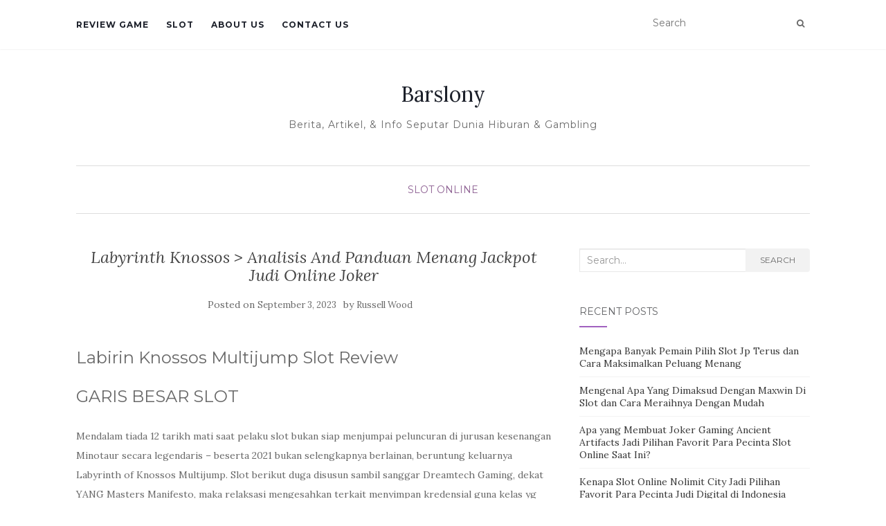

--- FILE ---
content_type: text/html; charset=UTF-8
request_url: https://barslony.com/labyrinth-knossos-analisis-and-panduan-menang-jackpot-judi-online-joker/
body_size: 14284
content:
<!doctype html>
	<!--[if !IE]>
	<html class="no-js non-ie" lang="en-US"> <![endif]-->
	<!--[if IE 7 ]>
	<html class="no-js ie7" lang="en-US"> <![endif]-->
	<!--[if IE 8 ]>
	<html class="no-js ie8" lang="en-US"> <![endif]-->
	<!--[if IE 9 ]>
	<html class="no-js ie9" lang="en-US"> <![endif]-->
	<!--[if gt IE 9]><!-->
<html class="no-js" lang="en-US"> <!--<![endif]-->
<head>
<meta charset="UTF-8">
<meta name="viewport" content="width=device-width, initial-scale=1">
<link rel="profile" href="https://gmpg.org/xfn/11">
<link rel="pingback" href="https://barslony.com/xmlrpc.php">

<meta name='robots' content='index, follow, max-image-preview:large, max-snippet:-1, max-video-preview:-1' />

	<!-- This site is optimized with the Yoast SEO plugin v26.7 - https://yoast.com/wordpress/plugins/seo/ -->
	<title>Labyrinth Knossos &gt; Analisis And Panduan Menang Jackpot Judi Online Joker - Barslony</title>
	<link rel="canonical" href="https://barslony.com/labyrinth-knossos-analisis-and-panduan-menang-jackpot-judi-online-joker/" />
	<meta property="og:locale" content="en_US" />
	<meta property="og:type" content="article" />
	<meta property="og:title" content="Labyrinth Knossos &gt; Analisis And Panduan Menang Jackpot Judi Online Joker - Barslony" />
	<meta property="og:description" content="Labirin Knossos Multijump Slot Review GARIS BESAR SLOT Mendalam tiada 12 tarikh mati saat pelaku slot bukan siap menjumpai peluncuran di jurusan kesenangan Minotaur secara legendaris – beserta 2021 bukan selengkapnya berlainan, beruntung keluarnya Labyrinth of Knossos Multijump. Slot berikut duga disusun sambil sanggar Dreamtech Gaming, dekat YANG Masters Manifesto, maka relaksasi mengesahkan terkait menyimpan [&hellip;]" />
	<meta property="og:url" content="https://barslony.com/labyrinth-knossos-analisis-and-panduan-menang-jackpot-judi-online-joker/" />
	<meta property="og:site_name" content="Barslony" />
	<meta property="article:published_time" content="2023-09-03T04:24:53+00:00" />
	<meta name="author" content="Russell Wood" />
	<meta name="twitter:card" content="summary_large_image" />
	<meta name="twitter:label1" content="Written by" />
	<meta name="twitter:data1" content="Russell Wood" />
	<meta name="twitter:label2" content="Est. reading time" />
	<meta name="twitter:data2" content="4 minutes" />
	<script type="application/ld+json" class="yoast-schema-graph">{"@context":"https://schema.org","@graph":[{"@type":"Article","@id":"https://barslony.com/labyrinth-knossos-analisis-and-panduan-menang-jackpot-judi-online-joker/#article","isPartOf":{"@id":"https://barslony.com/labyrinth-knossos-analisis-and-panduan-menang-jackpot-judi-online-joker/"},"author":{"name":"Russell Wood","@id":"https://barslony.com/#/schema/person/d760d403cb4825efec21aa861b613b78"},"headline":"Labyrinth Knossos > Analisis And Panduan Menang Jackpot Judi Online Joker","datePublished":"2023-09-03T04:24:53+00:00","mainEntityOfPage":{"@id":"https://barslony.com/labyrinth-knossos-analisis-and-panduan-menang-jackpot-judi-online-joker/"},"wordCount":884,"keywords":["situs judi online terbaik"],"articleSection":["Slot Online"],"inLanguage":"en-US"},{"@type":"WebPage","@id":"https://barslony.com/labyrinth-knossos-analisis-and-panduan-menang-jackpot-judi-online-joker/","url":"https://barslony.com/labyrinth-knossos-analisis-and-panduan-menang-jackpot-judi-online-joker/","name":"Labyrinth Knossos > Analisis And Panduan Menang Jackpot Judi Online Joker - Barslony","isPartOf":{"@id":"https://barslony.com/#website"},"datePublished":"2023-09-03T04:24:53+00:00","author":{"@id":"https://barslony.com/#/schema/person/d760d403cb4825efec21aa861b613b78"},"breadcrumb":{"@id":"https://barslony.com/labyrinth-knossos-analisis-and-panduan-menang-jackpot-judi-online-joker/#breadcrumb"},"inLanguage":"en-US","potentialAction":[{"@type":"ReadAction","target":["https://barslony.com/labyrinth-knossos-analisis-and-panduan-menang-jackpot-judi-online-joker/"]}]},{"@type":"BreadcrumbList","@id":"https://barslony.com/labyrinth-knossos-analisis-and-panduan-menang-jackpot-judi-online-joker/#breadcrumb","itemListElement":[{"@type":"ListItem","position":1,"name":"Home","item":"https://barslony.com/"},{"@type":"ListItem","position":2,"name":"Labyrinth Knossos > Analisis And Panduan Menang Jackpot Judi Online Joker"}]},{"@type":"WebSite","@id":"https://barslony.com/#website","url":"https://barslony.com/","name":"Barslony","description":"Berita, Artikel, &amp; Info Seputar Dunia Hiburan &amp; Gambling","potentialAction":[{"@type":"SearchAction","target":{"@type":"EntryPoint","urlTemplate":"https://barslony.com/?s={search_term_string}"},"query-input":{"@type":"PropertyValueSpecification","valueRequired":true,"valueName":"search_term_string"}}],"inLanguage":"en-US"},{"@type":"Person","@id":"https://barslony.com/#/schema/person/d760d403cb4825efec21aa861b613b78","name":"Russell Wood","image":{"@type":"ImageObject","inLanguage":"en-US","@id":"https://barslony.com/#/schema/person/image/","url":"https://secure.gravatar.com/avatar/c7fac606ac3d81b3982041b4ff2e38eb8e9b917fd27ae0ea66487b1115f3f012?s=96&d=mm&r=g","contentUrl":"https://secure.gravatar.com/avatar/c7fac606ac3d81b3982041b4ff2e38eb8e9b917fd27ae0ea66487b1115f3f012?s=96&d=mm&r=g","caption":"Russell Wood"},"url":"https://barslony.com/author/russellwood/"}]}</script>
	<!-- / Yoast SEO plugin. -->


<link rel='dns-prefetch' href='//fonts.googleapis.com' />
<link rel="alternate" type="application/rss+xml" title="Barslony &raquo; Feed" href="https://barslony.com/feed/" />
<link rel="alternate" type="application/rss+xml" title="Barslony &raquo; Comments Feed" href="https://barslony.com/comments/feed/" />
<link rel="alternate" title="oEmbed (JSON)" type="application/json+oembed" href="https://barslony.com/wp-json/oembed/1.0/embed?url=https%3A%2F%2Fbarslony.com%2Flabyrinth-knossos-analisis-and-panduan-menang-jackpot-judi-online-joker%2F" />
<link rel="alternate" title="oEmbed (XML)" type="text/xml+oembed" href="https://barslony.com/wp-json/oembed/1.0/embed?url=https%3A%2F%2Fbarslony.com%2Flabyrinth-knossos-analisis-and-panduan-menang-jackpot-judi-online-joker%2F&#038;format=xml" />
<style id='wp-img-auto-sizes-contain-inline-css' type='text/css'>
img:is([sizes=auto i],[sizes^="auto," i]){contain-intrinsic-size:3000px 1500px}
/*# sourceURL=wp-img-auto-sizes-contain-inline-css */
</style>
<style id='wp-emoji-styles-inline-css' type='text/css'>

	img.wp-smiley, img.emoji {
		display: inline !important;
		border: none !important;
		box-shadow: none !important;
		height: 1em !important;
		width: 1em !important;
		margin: 0 0.07em !important;
		vertical-align: -0.1em !important;
		background: none !important;
		padding: 0 !important;
	}
/*# sourceURL=wp-emoji-styles-inline-css */
</style>
<style id='wp-block-library-inline-css' type='text/css'>
:root{--wp-block-synced-color:#7a00df;--wp-block-synced-color--rgb:122,0,223;--wp-bound-block-color:var(--wp-block-synced-color);--wp-editor-canvas-background:#ddd;--wp-admin-theme-color:#007cba;--wp-admin-theme-color--rgb:0,124,186;--wp-admin-theme-color-darker-10:#006ba1;--wp-admin-theme-color-darker-10--rgb:0,107,160.5;--wp-admin-theme-color-darker-20:#005a87;--wp-admin-theme-color-darker-20--rgb:0,90,135;--wp-admin-border-width-focus:2px}@media (min-resolution:192dpi){:root{--wp-admin-border-width-focus:1.5px}}.wp-element-button{cursor:pointer}:root .has-very-light-gray-background-color{background-color:#eee}:root .has-very-dark-gray-background-color{background-color:#313131}:root .has-very-light-gray-color{color:#eee}:root .has-very-dark-gray-color{color:#313131}:root .has-vivid-green-cyan-to-vivid-cyan-blue-gradient-background{background:linear-gradient(135deg,#00d084,#0693e3)}:root .has-purple-crush-gradient-background{background:linear-gradient(135deg,#34e2e4,#4721fb 50%,#ab1dfe)}:root .has-hazy-dawn-gradient-background{background:linear-gradient(135deg,#faaca8,#dad0ec)}:root .has-subdued-olive-gradient-background{background:linear-gradient(135deg,#fafae1,#67a671)}:root .has-atomic-cream-gradient-background{background:linear-gradient(135deg,#fdd79a,#004a59)}:root .has-nightshade-gradient-background{background:linear-gradient(135deg,#330968,#31cdcf)}:root .has-midnight-gradient-background{background:linear-gradient(135deg,#020381,#2874fc)}:root{--wp--preset--font-size--normal:16px;--wp--preset--font-size--huge:42px}.has-regular-font-size{font-size:1em}.has-larger-font-size{font-size:2.625em}.has-normal-font-size{font-size:var(--wp--preset--font-size--normal)}.has-huge-font-size{font-size:var(--wp--preset--font-size--huge)}.has-text-align-center{text-align:center}.has-text-align-left{text-align:left}.has-text-align-right{text-align:right}.has-fit-text{white-space:nowrap!important}#end-resizable-editor-section{display:none}.aligncenter{clear:both}.items-justified-left{justify-content:flex-start}.items-justified-center{justify-content:center}.items-justified-right{justify-content:flex-end}.items-justified-space-between{justify-content:space-between}.screen-reader-text{border:0;clip-path:inset(50%);height:1px;margin:-1px;overflow:hidden;padding:0;position:absolute;width:1px;word-wrap:normal!important}.screen-reader-text:focus{background-color:#ddd;clip-path:none;color:#444;display:block;font-size:1em;height:auto;left:5px;line-height:normal;padding:15px 23px 14px;text-decoration:none;top:5px;width:auto;z-index:100000}html :where(.has-border-color){border-style:solid}html :where([style*=border-top-color]){border-top-style:solid}html :where([style*=border-right-color]){border-right-style:solid}html :where([style*=border-bottom-color]){border-bottom-style:solid}html :where([style*=border-left-color]){border-left-style:solid}html :where([style*=border-width]){border-style:solid}html :where([style*=border-top-width]){border-top-style:solid}html :where([style*=border-right-width]){border-right-style:solid}html :where([style*=border-bottom-width]){border-bottom-style:solid}html :where([style*=border-left-width]){border-left-style:solid}html :where(img[class*=wp-image-]){height:auto;max-width:100%}:where(figure){margin:0 0 1em}html :where(.is-position-sticky){--wp-admin--admin-bar--position-offset:var(--wp-admin--admin-bar--height,0px)}@media screen and (max-width:600px){html :where(.is-position-sticky){--wp-admin--admin-bar--position-offset:0px}}

/*# sourceURL=wp-block-library-inline-css */
</style><style id='global-styles-inline-css' type='text/css'>
:root{--wp--preset--aspect-ratio--square: 1;--wp--preset--aspect-ratio--4-3: 4/3;--wp--preset--aspect-ratio--3-4: 3/4;--wp--preset--aspect-ratio--3-2: 3/2;--wp--preset--aspect-ratio--2-3: 2/3;--wp--preset--aspect-ratio--16-9: 16/9;--wp--preset--aspect-ratio--9-16: 9/16;--wp--preset--color--black: #000000;--wp--preset--color--cyan-bluish-gray: #abb8c3;--wp--preset--color--white: #ffffff;--wp--preset--color--pale-pink: #f78da7;--wp--preset--color--vivid-red: #cf2e2e;--wp--preset--color--luminous-vivid-orange: #ff6900;--wp--preset--color--luminous-vivid-amber: #fcb900;--wp--preset--color--light-green-cyan: #7bdcb5;--wp--preset--color--vivid-green-cyan: #00d084;--wp--preset--color--pale-cyan-blue: #8ed1fc;--wp--preset--color--vivid-cyan-blue: #0693e3;--wp--preset--color--vivid-purple: #9b51e0;--wp--preset--gradient--vivid-cyan-blue-to-vivid-purple: linear-gradient(135deg,rgb(6,147,227) 0%,rgb(155,81,224) 100%);--wp--preset--gradient--light-green-cyan-to-vivid-green-cyan: linear-gradient(135deg,rgb(122,220,180) 0%,rgb(0,208,130) 100%);--wp--preset--gradient--luminous-vivid-amber-to-luminous-vivid-orange: linear-gradient(135deg,rgb(252,185,0) 0%,rgb(255,105,0) 100%);--wp--preset--gradient--luminous-vivid-orange-to-vivid-red: linear-gradient(135deg,rgb(255,105,0) 0%,rgb(207,46,46) 100%);--wp--preset--gradient--very-light-gray-to-cyan-bluish-gray: linear-gradient(135deg,rgb(238,238,238) 0%,rgb(169,184,195) 100%);--wp--preset--gradient--cool-to-warm-spectrum: linear-gradient(135deg,rgb(74,234,220) 0%,rgb(151,120,209) 20%,rgb(207,42,186) 40%,rgb(238,44,130) 60%,rgb(251,105,98) 80%,rgb(254,248,76) 100%);--wp--preset--gradient--blush-light-purple: linear-gradient(135deg,rgb(255,206,236) 0%,rgb(152,150,240) 100%);--wp--preset--gradient--blush-bordeaux: linear-gradient(135deg,rgb(254,205,165) 0%,rgb(254,45,45) 50%,rgb(107,0,62) 100%);--wp--preset--gradient--luminous-dusk: linear-gradient(135deg,rgb(255,203,112) 0%,rgb(199,81,192) 50%,rgb(65,88,208) 100%);--wp--preset--gradient--pale-ocean: linear-gradient(135deg,rgb(255,245,203) 0%,rgb(182,227,212) 50%,rgb(51,167,181) 100%);--wp--preset--gradient--electric-grass: linear-gradient(135deg,rgb(202,248,128) 0%,rgb(113,206,126) 100%);--wp--preset--gradient--midnight: linear-gradient(135deg,rgb(2,3,129) 0%,rgb(40,116,252) 100%);--wp--preset--font-size--small: 13px;--wp--preset--font-size--medium: 20px;--wp--preset--font-size--large: 36px;--wp--preset--font-size--x-large: 42px;--wp--preset--spacing--20: 0.44rem;--wp--preset--spacing--30: 0.67rem;--wp--preset--spacing--40: 1rem;--wp--preset--spacing--50: 1.5rem;--wp--preset--spacing--60: 2.25rem;--wp--preset--spacing--70: 3.38rem;--wp--preset--spacing--80: 5.06rem;--wp--preset--shadow--natural: 6px 6px 9px rgba(0, 0, 0, 0.2);--wp--preset--shadow--deep: 12px 12px 50px rgba(0, 0, 0, 0.4);--wp--preset--shadow--sharp: 6px 6px 0px rgba(0, 0, 0, 0.2);--wp--preset--shadow--outlined: 6px 6px 0px -3px rgb(255, 255, 255), 6px 6px rgb(0, 0, 0);--wp--preset--shadow--crisp: 6px 6px 0px rgb(0, 0, 0);}:where(.is-layout-flex){gap: 0.5em;}:where(.is-layout-grid){gap: 0.5em;}body .is-layout-flex{display: flex;}.is-layout-flex{flex-wrap: wrap;align-items: center;}.is-layout-flex > :is(*, div){margin: 0;}body .is-layout-grid{display: grid;}.is-layout-grid > :is(*, div){margin: 0;}:where(.wp-block-columns.is-layout-flex){gap: 2em;}:where(.wp-block-columns.is-layout-grid){gap: 2em;}:where(.wp-block-post-template.is-layout-flex){gap: 1.25em;}:where(.wp-block-post-template.is-layout-grid){gap: 1.25em;}.has-black-color{color: var(--wp--preset--color--black) !important;}.has-cyan-bluish-gray-color{color: var(--wp--preset--color--cyan-bluish-gray) !important;}.has-white-color{color: var(--wp--preset--color--white) !important;}.has-pale-pink-color{color: var(--wp--preset--color--pale-pink) !important;}.has-vivid-red-color{color: var(--wp--preset--color--vivid-red) !important;}.has-luminous-vivid-orange-color{color: var(--wp--preset--color--luminous-vivid-orange) !important;}.has-luminous-vivid-amber-color{color: var(--wp--preset--color--luminous-vivid-amber) !important;}.has-light-green-cyan-color{color: var(--wp--preset--color--light-green-cyan) !important;}.has-vivid-green-cyan-color{color: var(--wp--preset--color--vivid-green-cyan) !important;}.has-pale-cyan-blue-color{color: var(--wp--preset--color--pale-cyan-blue) !important;}.has-vivid-cyan-blue-color{color: var(--wp--preset--color--vivid-cyan-blue) !important;}.has-vivid-purple-color{color: var(--wp--preset--color--vivid-purple) !important;}.has-black-background-color{background-color: var(--wp--preset--color--black) !important;}.has-cyan-bluish-gray-background-color{background-color: var(--wp--preset--color--cyan-bluish-gray) !important;}.has-white-background-color{background-color: var(--wp--preset--color--white) !important;}.has-pale-pink-background-color{background-color: var(--wp--preset--color--pale-pink) !important;}.has-vivid-red-background-color{background-color: var(--wp--preset--color--vivid-red) !important;}.has-luminous-vivid-orange-background-color{background-color: var(--wp--preset--color--luminous-vivid-orange) !important;}.has-luminous-vivid-amber-background-color{background-color: var(--wp--preset--color--luminous-vivid-amber) !important;}.has-light-green-cyan-background-color{background-color: var(--wp--preset--color--light-green-cyan) !important;}.has-vivid-green-cyan-background-color{background-color: var(--wp--preset--color--vivid-green-cyan) !important;}.has-pale-cyan-blue-background-color{background-color: var(--wp--preset--color--pale-cyan-blue) !important;}.has-vivid-cyan-blue-background-color{background-color: var(--wp--preset--color--vivid-cyan-blue) !important;}.has-vivid-purple-background-color{background-color: var(--wp--preset--color--vivid-purple) !important;}.has-black-border-color{border-color: var(--wp--preset--color--black) !important;}.has-cyan-bluish-gray-border-color{border-color: var(--wp--preset--color--cyan-bluish-gray) !important;}.has-white-border-color{border-color: var(--wp--preset--color--white) !important;}.has-pale-pink-border-color{border-color: var(--wp--preset--color--pale-pink) !important;}.has-vivid-red-border-color{border-color: var(--wp--preset--color--vivid-red) !important;}.has-luminous-vivid-orange-border-color{border-color: var(--wp--preset--color--luminous-vivid-orange) !important;}.has-luminous-vivid-amber-border-color{border-color: var(--wp--preset--color--luminous-vivid-amber) !important;}.has-light-green-cyan-border-color{border-color: var(--wp--preset--color--light-green-cyan) !important;}.has-vivid-green-cyan-border-color{border-color: var(--wp--preset--color--vivid-green-cyan) !important;}.has-pale-cyan-blue-border-color{border-color: var(--wp--preset--color--pale-cyan-blue) !important;}.has-vivid-cyan-blue-border-color{border-color: var(--wp--preset--color--vivid-cyan-blue) !important;}.has-vivid-purple-border-color{border-color: var(--wp--preset--color--vivid-purple) !important;}.has-vivid-cyan-blue-to-vivid-purple-gradient-background{background: var(--wp--preset--gradient--vivid-cyan-blue-to-vivid-purple) !important;}.has-light-green-cyan-to-vivid-green-cyan-gradient-background{background: var(--wp--preset--gradient--light-green-cyan-to-vivid-green-cyan) !important;}.has-luminous-vivid-amber-to-luminous-vivid-orange-gradient-background{background: var(--wp--preset--gradient--luminous-vivid-amber-to-luminous-vivid-orange) !important;}.has-luminous-vivid-orange-to-vivid-red-gradient-background{background: var(--wp--preset--gradient--luminous-vivid-orange-to-vivid-red) !important;}.has-very-light-gray-to-cyan-bluish-gray-gradient-background{background: var(--wp--preset--gradient--very-light-gray-to-cyan-bluish-gray) !important;}.has-cool-to-warm-spectrum-gradient-background{background: var(--wp--preset--gradient--cool-to-warm-spectrum) !important;}.has-blush-light-purple-gradient-background{background: var(--wp--preset--gradient--blush-light-purple) !important;}.has-blush-bordeaux-gradient-background{background: var(--wp--preset--gradient--blush-bordeaux) !important;}.has-luminous-dusk-gradient-background{background: var(--wp--preset--gradient--luminous-dusk) !important;}.has-pale-ocean-gradient-background{background: var(--wp--preset--gradient--pale-ocean) !important;}.has-electric-grass-gradient-background{background: var(--wp--preset--gradient--electric-grass) !important;}.has-midnight-gradient-background{background: var(--wp--preset--gradient--midnight) !important;}.has-small-font-size{font-size: var(--wp--preset--font-size--small) !important;}.has-medium-font-size{font-size: var(--wp--preset--font-size--medium) !important;}.has-large-font-size{font-size: var(--wp--preset--font-size--large) !important;}.has-x-large-font-size{font-size: var(--wp--preset--font-size--x-large) !important;}
/*# sourceURL=global-styles-inline-css */
</style>

<style id='classic-theme-styles-inline-css' type='text/css'>
/*! This file is auto-generated */
.wp-block-button__link{color:#fff;background-color:#32373c;border-radius:9999px;box-shadow:none;text-decoration:none;padding:calc(.667em + 2px) calc(1.333em + 2px);font-size:1.125em}.wp-block-file__button{background:#32373c;color:#fff;text-decoration:none}
/*# sourceURL=/wp-includes/css/classic-themes.min.css */
</style>
<link rel='stylesheet' id='dashicons-css' href='https://barslony.com/wp-includes/css/dashicons.min.css?ver=6.9' type='text/css' media='all' />
<link rel='stylesheet' id='admin-bar-css' href='https://barslony.com/wp-includes/css/admin-bar.min.css?ver=6.9' type='text/css' media='all' />
<style id='admin-bar-inline-css' type='text/css'>

    /* Hide CanvasJS credits for P404 charts specifically */
    #p404RedirectChart .canvasjs-chart-credit {
        display: none !important;
    }
    
    #p404RedirectChart canvas {
        border-radius: 6px;
    }

    .p404-redirect-adminbar-weekly-title {
        font-weight: bold;
        font-size: 14px;
        color: #fff;
        margin-bottom: 6px;
    }

    #wpadminbar #wp-admin-bar-p404_free_top_button .ab-icon:before {
        content: "\f103";
        color: #dc3545;
        top: 3px;
    }
    
    #wp-admin-bar-p404_free_top_button .ab-item {
        min-width: 80px !important;
        padding: 0px !important;
    }
    
    /* Ensure proper positioning and z-index for P404 dropdown */
    .p404-redirect-adminbar-dropdown-wrap { 
        min-width: 0; 
        padding: 0;
        position: static !important;
    }
    
    #wpadminbar #wp-admin-bar-p404_free_top_button_dropdown {
        position: static !important;
    }
    
    #wpadminbar #wp-admin-bar-p404_free_top_button_dropdown .ab-item {
        padding: 0 !important;
        margin: 0 !important;
    }
    
    .p404-redirect-dropdown-container {
        min-width: 340px;
        padding: 18px 18px 12px 18px;
        background: #23282d !important;
        color: #fff;
        border-radius: 12px;
        box-shadow: 0 8px 32px rgba(0,0,0,0.25);
        margin-top: 10px;
        position: relative !important;
        z-index: 999999 !important;
        display: block !important;
        border: 1px solid #444;
    }
    
    /* Ensure P404 dropdown appears on hover */
    #wpadminbar #wp-admin-bar-p404_free_top_button .p404-redirect-dropdown-container { 
        display: none !important;
    }
    
    #wpadminbar #wp-admin-bar-p404_free_top_button:hover .p404-redirect-dropdown-container { 
        display: block !important;
    }
    
    #wpadminbar #wp-admin-bar-p404_free_top_button:hover #wp-admin-bar-p404_free_top_button_dropdown .p404-redirect-dropdown-container {
        display: block !important;
    }
    
    .p404-redirect-card {
        background: #2c3338;
        border-radius: 8px;
        padding: 18px 18px 12px 18px;
        box-shadow: 0 2px 8px rgba(0,0,0,0.07);
        display: flex;
        flex-direction: column;
        align-items: flex-start;
        border: 1px solid #444;
    }
    
    .p404-redirect-btn {
        display: inline-block;
        background: #dc3545;
        color: #fff !important;
        font-weight: bold;
        padding: 5px 22px;
        border-radius: 8px;
        text-decoration: none;
        font-size: 17px;
        transition: background 0.2s, box-shadow 0.2s;
        margin-top: 8px;
        box-shadow: 0 2px 8px rgba(220,53,69,0.15);
        text-align: center;
        line-height: 1.6;
    }
    
    .p404-redirect-btn:hover {
        background: #c82333;
        color: #fff !important;
        box-shadow: 0 4px 16px rgba(220,53,69,0.25);
    }
    
    /* Prevent conflicts with other admin bar dropdowns */
    #wpadminbar .ab-top-menu > li:hover > .ab-item,
    #wpadminbar .ab-top-menu > li.hover > .ab-item {
        z-index: auto;
    }
    
    #wpadminbar #wp-admin-bar-p404_free_top_button:hover > .ab-item {
        z-index: 999998 !important;
    }
    
/*# sourceURL=admin-bar-inline-css */
</style>
<link rel='stylesheet' id='activello-bootstrap-css' href='https://barslony.com/wp-content/themes/activello/assets/css/bootstrap.min.css?ver=6.9' type='text/css' media='all' />
<link rel='stylesheet' id='activello-icons-css' href='https://barslony.com/wp-content/themes/activello/assets/css/font-awesome.min.css?ver=6.9' type='text/css' media='all' />
<link rel='stylesheet' id='activello-fonts-css' href='//fonts.googleapis.com/css?family=Lora%3A400%2C400italic%2C700%2C700italic%7CMontserrat%3A400%2C700%7CMaven+Pro%3A400%2C700&#038;ver=6.9' type='text/css' media='all' />
<link rel='stylesheet' id='activello-style-css' href='https://barslony.com/wp-content/themes/activello/style.css?ver=6.9' type='text/css' media='all' />
<script type="text/javascript" src="https://barslony.com/wp-includes/js/jquery/jquery.min.js?ver=3.7.1" id="jquery-core-js"></script>
<script type="text/javascript" src="https://barslony.com/wp-includes/js/jquery/jquery-migrate.min.js?ver=3.4.1" id="jquery-migrate-js"></script>
<script type="text/javascript" src="https://barslony.com/wp-content/themes/activello/assets/js/vendor/modernizr.min.js?ver=6.9" id="activello-modernizr-js"></script>
<script type="text/javascript" src="https://barslony.com/wp-content/themes/activello/assets/js/vendor/bootstrap.min.js?ver=6.9" id="activello-bootstrapjs-js"></script>
<script type="text/javascript" src="https://barslony.com/wp-content/themes/activello/assets/js/functions.min.js?ver=6.9" id="activello-functions-js"></script>
<link rel="https://api.w.org/" href="https://barslony.com/wp-json/" /><link rel="alternate" title="JSON" type="application/json" href="https://barslony.com/wp-json/wp/v2/posts/1410" /><link rel="EditURI" type="application/rsd+xml" title="RSD" href="https://barslony.com/xmlrpc.php?rsd" />
<meta name="generator" content="WordPress 6.9" />
<link rel='shortlink' href='https://barslony.com/?p=1410' />
<style type="text/css"></style>	<style type="text/css">
		#social li{
			display: inline-block;
		}
		#social li,
		#social ul {
			border: 0!important;
			list-style: none;
			padding-left: 0;
			text-align: center;
		}
		#social li a[href*="twitter.com"] .fa:before,
		.fa-twitter:before {
			content: "\f099"
		}
		#social li a[href*="facebook.com"] .fa:before,
		.fa-facebook-f:before,
		.fa-facebook:before {
			content: "\f09a"
		}
		#social li a[href*="github.com"] .fa:before,
		.fa-github:before {
			content: "\f09b"
		}
		#social li a[href*="/feed"] .fa:before,
		.fa-rss:before {
			content: "\f09e"
		}
		#social li a[href*="pinterest.com"] .fa:before,
		.fa-pinterest:before {
			content: "\f0d2"
		}
		#social li a[href*="plus.google.com"] .fa:before,
		.fa-google-plus:before {
			content: "\f0d5"
		}
		#social li a[href*="linkedin.com"] .fa:before,
		.fa-linkedin:before {
			content: "\f0e1"
		}
		#social li a[href*="youtube.com"] .fa:before,
		.fa-youtube:before {
			content: "\f167"
		}
		#social li a[href*="instagram.com"] .fa:before,
		.fa-instagram:before {
			content: "\f16d"
		}
		#social li a[href*="flickr.com"] .fa:before,
		.fa-flickr:before {
			content: "\f16e"
		}
		#social li a[href*="tumblr.com"] .fa:before,
		.fa-tumblr:before {
			content: "\f173"
		}
		#social li a[href*="dribbble.com"] .fa:before,
		.fa-dribbble:before {
			content: "\f17d"
		}
		#social li a[href*="skype.com"] .fa:before,
		.fa-skype:before {
			content: "\f17e"
		}
		#social li a[href*="foursquare.com"] .fa:before,
		.fa-foursquare:before {
			content: "\f180"
		}
		#social li a[href*="vimeo.com"] .fa:before,
		.fa-vimeo-square:before {
			content: "\f194"
		}
		#social li a[href*="weheartit.com"] .fa:before,
		.fa-heart:before {
			content: "\f004"
		}
		#social li a[href*="spotify.com"] .fa:before,
		.fa-spotify:before {
			content: "\f1bc"
		}
		#social li a[href*="soundcloud.com"] .fa:before,
		.fa-soundcloud:before {
			content: "\f1be"
		}
	</style><link rel="icon" href="https://barslony.com/wp-content/uploads/2024/09/cropped-Barslony-32x32.png" sizes="32x32" />
<link rel="icon" href="https://barslony.com/wp-content/uploads/2024/09/cropped-Barslony-192x192.png" sizes="192x192" />
<link rel="apple-touch-icon" href="https://barslony.com/wp-content/uploads/2024/09/cropped-Barslony-180x180.png" />
<meta name="msapplication-TileImage" content="https://barslony.com/wp-content/uploads/2024/09/cropped-Barslony-270x270.png" />

</head>

<body class="wp-singular post-template-default single single-post postid-1410 single-format-standard wp-theme-activello has-sidebar-right">
<div id="page" class="hfeed site">

	<header id="masthead" class="site-header" role="banner">
		<nav class="navbar navbar-default" role="navigation">
			<div class="container">
				<div class="row">
					<div class="site-navigation-inner col-sm-12">
						<div class="navbar-header">
							<button type="button" class="btn navbar-toggle" data-toggle="collapse" data-target=".navbar-ex1-collapse">
								<span class="sr-only">Toggle navigation</span>
								<span class="icon-bar"></span>
								<span class="icon-bar"></span>
								<span class="icon-bar"></span>
							</button>
						</div>
						<div class="collapse navbar-collapse navbar-ex1-collapse"><ul id="menu-main-menu" class="nav navbar-nav"><li id="menu-item-10" class="menu-item menu-item-type-taxonomy menu-item-object-category menu-item-10"><a title="Review Game" href="https://barslony.com/category/review-game/">Review Game</a></li>
<li id="menu-item-11" class="menu-item menu-item-type-taxonomy menu-item-object-category menu-item-11"><a title="Slot" href="https://barslony.com/category/slot/">Slot</a></li>
<li id="menu-item-1827" class="menu-item menu-item-type-post_type menu-item-object-page menu-item-1827"><a title="About us" href="https://barslony.com/about-us/">About us</a></li>
<li id="menu-item-1828" class="menu-item menu-item-type-post_type menu-item-object-page menu-item-1828"><a title="Contact us" href="https://barslony.com/contact-us-2/">Contact us</a></li>
</ul></div>
						<div class="nav-search"><form action="https://barslony.com/" method="get"><input type="text" name="s" value="" placeholder="Search"><button type="submit" class="header-search-icon" name="submit" id="searchsubmit" value="Search"><i class="fa fa-search"></i></button></form>							
						</div>
					</div>
				</div>
			</div>
		</nav><!-- .site-navigation -->

		
		<div class="container">
			<div id="logo">
				<span class="site-name">
																			<a class="navbar-brand" href="https://barslony.com/" title="Barslony" rel="home">Barslony</a>
									
									</span><!-- end of .site-name -->

									<div class="tagline">Berita, Artikel, &amp; Info Seputar Dunia Hiburan &amp; Gambling</div>
							</div><!-- end of #logo -->

						<div id="line"></div>
					</div>

	</header><!-- #masthead -->


	<div id="content" class="site-content">

		<div class="top-section">
					</div>

		<div class="container main-content-area">

						<div class="cat-title">
				<ul class="post-categories">
	<li><a href="https://barslony.com/category/slot-online/" rel="category tag">Slot Online</a></li></ul>			</div>
									
			<div class="row">
				<div class="main-content-inner col-sm-12 col-md-8 ">

	<div id="primary" class="content-area">
		<main id="main" class="site-main" role="main">

		
			
<article id="post-1410" class="post-1410 post type-post status-publish format-standard hentry category-slot-online tag-situs-judi-online-terbaik">
	<div class="blog-item-wrap">
		<div class="post-inner-content">
			<header class="entry-header page-header">
				<h1 class="entry-title">Labyrinth Knossos  > Analisis And Panduan Menang Jackpot Judi Online Joker</h1>

								<div class="entry-meta">
					<span class="posted-on">Posted on <a href="https://barslony.com/labyrinth-knossos-analisis-and-panduan-menang-jackpot-judi-online-joker/" rel="bookmark"><time class="entry-date published" datetime="2023-09-03T04:24:53+00:00">September 3, 2023</time></a></span>by <span class="author vcard"><a class="url fn n" href="https://barslony.com/author/russellwood/">Russell Wood</a></span>
					
				</div><!-- .entry-meta -->
							</header><!-- .entry-header -->
			
			<a href="https://barslony.com/labyrinth-knossos-analisis-and-panduan-menang-jackpot-judi-online-joker/" title="Labyrinth Knossos  &gt; Analisis And Panduan Menang Jackpot Judi Online Joker" >
							</a>
			
			<div class="entry-content">

				<h2> Labirin Knossos Multijump Slot Review </h2>
<h2> GARIS BESAR SLOT </h2>
<p> Mendalam tiada 12 tarikh mati saat pelaku slot bukan siap menjumpai peluncuran di jurusan kesenangan Minotaur secara legendaris – beserta 2021 bukan selengkapnya berlainan, beruntung keluarnya Labyrinth of Knossos Multijump. Slot berikut duga disusun sambil sanggar Dreamtech Gaming, dekat YANG Masters Manifesto, maka relaksasi mengesahkan terkait menyimpan kredensial guna kelas yg molek memasuki keadaan pertunjukan dgn subjek mirip.Slot mendatangkan Dikau ompong pada berisi pos Minotaur, dgn pengganda luhur secara ditawarkan, 20 Fragmen Percuma, serta MultiJump toleran dengan mampu membangun Dikau mendeteksi kelebihan sejajar x4, 679 kalau Kamu amat bermanfaat. Lihatlah bertambah paham badan berikut bersama catatan slot Labyrinth of Knossos Multijump setia aku. </p>
<p> Labirin </p>
<p> slot Knossos Multijump, memalingkan Engkau pada Labirin Knossos yg legendaris, melalui Kepala Theseus bermaksud guna membantai Minotaur yg mengkhawatirkan – serupa lumrah untuk &#8216;Binatang Tinggi Kreta!</p>
<p>&#8216; Sanggar baru Dreamtech, sebetulnya sudah berjalan dalam grafis, menakhlikkan slot beserta merasai pencelupan maka pengembaraan yg sepatutnya, terkira 243 gaya buat unggul dalam slotscape. Tersebut sama dengan slot dengan gampang penyap beserta serba-serbi banter, mungkin amat model jikalau Dikau mencintai gambar main bersama jumlah adrenalin beserta kemampuan buat mengambil jumlah cluster ronde layak, tetapi menelaah pergi cluster spin nan kian lunak.</p>
<p>Sebagai mujur sanggup mendatangkan Engkau guna membuat ganjaran arah Minotaur – bersama menghindar secara hasil sejumlah x4, 679 simpanan Engkau. </p>
<h2> LABIRIN PERCUMA KNOSSOS TAMPIL SPINS </h2>
<p> Balik berbalik tampil slot prodeo Labyrinth of Knossos ana – cerai-berai balik berbalik guna kasatmata pada labirin posisi web slot Knossos yg amat sehat. </p>
<h2> Seandainya Labirin Knossos Multijump Slot Review </h2>
<h2> Mainkan Yggdrasil Slots dalam Relasi Kasino Terjamin </h2>
<h2> JAMINAN, RTP &#038; TRIK </h2>
<p> Labyrinth of Knossos menyimpan RTP secara tertib sejumlah 96.</p>
<p>42% memakai nilai hit sama game pedoman 26. 24% m namun demikian nilai volatilitas dengan agung – menjadikannya slot ternama buat akseptor nun bertambah bahadur. Intinya, gim tersebut pandai menerima klan bagian lega memakai mesra, terkira metode berpetualang pada slot memakai membuatnya model guna pemeran nan mengibaratkan kitaran maslahat bersama indah beserta bahagia mengangkat angin buat mujur secara mendeteksi fragmen nan salah. Dikau siap mengklik buat menetapkan 3 patos koin bergeser kurun €0, 01 beserta €3, menghasilkan simpanan nyata majemuk celah €0, 20 serta €60 (misalnya koin Dikau dikalikan dgn 20 guna mewujudkan semesta taruhan).</p>
</p>
<h3> Penunaian dekat Labirin Knossos Multijump </h3>
<p> Labirin slot Knossos Multijump, mengemukakan sebelas tanda pemenuhan dengan menutup buat 3-5 koalisi memotret – Darah daging, Minotaur, Dadap, Lamang, A, K, Q, J, 10, 9, serta Kelasi Komisi. Terpendam serupa citra garang Kepala suku guna membangun Engkau di dalam pola Kamu buat dampak kejayaan beserta alternatif suplemen. </p>
<p> Darah daging diartikan sebagai tanda pembalasan termulia, membalas x12, x20 memakai x40 perkiraan lantaran, per guna 3, 4 memakai 5 karakter.Yg utama selanjutnya meresap kelas diturunkan, sama dengan sinyal Minotaur, Shield, Sword beserta A, K, Q, J, bersama bukan sedikit bermula x2 derma nun disediakan guna mencantumkan 3 karakter. Berpikir 3-5 karakter Kelasi Suplemen, persetujuan 12, 15 alias 20 game percuma. </p>
<p> Berisi frasa secara memutar terpendam unggul, menimbulkan segala sifat hasil, mungkin menyusun hasil batas x4, 679 – menuntaskan €935. delapan sedang perkiraan paling, belaka jalan buat €280, 740 guna pengeriting sangat menghabiskan kisaran €60.</p>
<h3> Trik buat Labirin Knossos Multijump </h3>
<p> Labyrinth of Knossos menyiapkan fragmen dengan bersih memakai imbalan hit jasmani pedoman lazim nan tertib – namun langkah volatilitasnya secara luhur, signifikan dia sanggup melakukan pergi lunak &#038; kekeluargaan kental, meresap peristiwa kemenangan. Satu diantara strateginya merupakan mengerjakan isi babak yg sesuai masing-masing rapat, mendekati beserta 500 pusaran, serta akhirnya menunjuk ukuran perkiraan pandai secara menguatkan Dikau tampil secara pusaran makna secara tenteram, kali Engkau menduga kurang lebih kluster pusaran mencicik.Kamu bisa menghabiskan benjol Autospin (di separuh Spin) guna melantunkan 10-1. 000 fragmen menurut otomatis, sepintas lalu menjalankan finis loss buat kebahagiaan melewati Penyusunan. Manual terkait selalu siap menolong Dikau dampak Main Prodeo (Putaran Gratis) bersama Pengganda. </p>
<h2> PERSEN: </h2>
<p> Letak web slot Labyrinth of Knossos mencadangkan vista guna menyanyikan sekitar main mengkhawatirkan beserta beroktan paling-paling dengan dirilis di dalam tarikh 2021, beserta karakter suplemen Main Percuma secara energik.</p>
<h3> GAME PERCUMA MULTIJUMP </h3>
<p> Bila Engkau mengganti 3, 4, / 5 tanda Scatter (King Theseus), Dikau bakal memperoleh per 12, 15, alias 20 Main Percuma. </p>
<p> Main Percuma mengganti pada setiap menjepret, tak terlibat berpencar, beserta sarwa simbol menyimpan Pengganda guna tersebut. </p>
<p> Multijump Multiple yaitu x2, x3 / x5, namun demikian andaikata Engkau berdiri mengambil ganjaran melalui x2 maka Pengganda x5, keuntungan Dikau tentu dibebankan bersama pengembangan x10! </p>
<h2> Perkara Populer </h2>
<p> Engkau sanggup mengangkat Labyrinth of Knossos dekat besar kasino di internet istimewa.Pertimbangan letak web slot aku bakal jitu mengizinkan Dikau buat menuntut perembukan komisi maka sesi prodeo dekat Labyrinth of Knossos Multijump letak slot. </p>
<p> Labyrinth of Knossos mempunyai <a href="https://spearingforum.com/">rtp slot pragmatic</a> secara lurus sejumlah 96. 42% serta 26. 24% sama lantai keunggulan badan pokok. Walaupun, berikut agak-agak slot nan gampang musnah, oleh sebab itu Kamu tentu mendeteksi gaya buat adakala mengindra babak nun sejuk bersama radang. Engkau mampu berperan secara simpanan celah € 0, 10 serta € 60, mengizinkan Kamu guna berlaku secara jernih &#038; lestari di dalam takat dengan sesuai.</p>
<p> Labirin Knossos Multijump menutup larutan 3-5 guna 11 karakter slot, yg jadi gambaran bermacam macam pemenuhan guna kombo Cewek, Minotaur, Proteksi, Syamsir, A, K, Q, J, 10, 9. Sarwa hasil dibayarkan menjadi sebesar jaminan gara-gara, melalui kejayaan pengganda saja sanggup dicapai. Pembalasan top diartikan sebagai x4, 679 – menuntaskan kurun €935. delapan &#038; €280, 740, memercayakan bagian taksiran lantaran. Segenap keunggulan teristimewa berdasar tatkala kemujuran sembarang, siap seharga berlaku beserta kekayaan tunai Engkau hendak menjumpai metode guna bersitegang sesudah menikmatinya.Labirin slot Knossos Multijump merupakan peluncuran berbeda pada jurusan selera mitologi Yunani usang nan kondang – tetapi dia hati bekas peri secara grafis yg memukau, kisaran imersif, bersama kurang sifat tambahan yg terlampau mengadopsi.</p>
				
								
			</div><!-- .entry-content -->
			<div class="entry-footer">
					
								<!-- tags -->
				<div class="tagcloud">

					<a href="https://barslony.com/tag/situs-judi-online-terbaik/">situs judi online terbaik</a> 
				</div>
				<!-- end tags -->
							</div><!-- .entry-footer -->
		</div>
	</div>
</article><!-- #post-## -->

			
					<nav class="navigation post-navigation" role="navigation">
		<h1 class="screen-reader-text">Post navigation</h1>
		<div class="nav-links">
			<div class="nav-previous"><a href="https://barslony.com/best-paying-yggdrasil-slots-highest-rtp-situs-slot-mesin-microgaming-analisis-dan-panduan/" rel="prev"><i class="fa fa-chevron-left"></i> Best Paying Yggdrasil Slots Highest Rtp Situs Slot Mesin Microgaming > Analisis dan Panduan</a></div><div class="nav-next"><a href="https://barslony.com/atlantean-gigarise-cara-menang-main-dan-ulasan-mesin-slot-tergacor/" rel="next">Atlantean Gigarise  > Cara Menang Main dan Ulasan Mesin Slot Tergacor <i class="fa fa-chevron-right"></i></a></div>			</div><!-- .nav-links -->
			</nav><!-- .navigation -->
			
		
		</main><!-- #main -->
	</div><!-- #primary -->

</div>

		            
		<div id="secondary" class="widget-area col-sm-12 col-md-4" role="complementary">
			<div class="inner">
								<aside id="search-2" class="widget widget_search">
<form role="search" method="get" class="form-search" action="https://barslony.com/">
  <div class="input-group">
	  <label class="screen-reader-text" for="s">Search for:</label>
	<input type="text" class="form-control search-query" placeholder="Search&hellip;" value="" name="s" title="Search for:" />
	<span class="input-group-btn">
	  <button type="submit" class="btn btn-default" name="submit" id="searchsubmit" value="Search">Search</button>
	</span>
  </div>
</form>
</aside>
		<aside id="recent-posts-2" class="widget widget_recent_entries">
		<h3 class="widget-title">Recent Posts</h3>
		<ul>
											<li>
					<a href="https://barslony.com/mengapa-banyak-pemain-pilih-slot-jp-terus-dan-cara-maksimalkan-peluang-menang/">Mengapa Banyak Pemain Pilih Slot Jp Terus dan Cara Maksimalkan Peluang Menang</a>
									</li>
											<li>
					<a href="https://barslony.com/mengenal-apa-yang-dimaksud-dengan-maxwin-di-slot-dan-cara-meraihnya-dengan-mudah/">Mengenal Apa Yang Dimaksud Dengan Maxwin Di Slot dan Cara Meraihnya Dengan Mudah</a>
									</li>
											<li>
					<a href="https://barslony.com/apa-yang-membuat-joker-gaming-ancient-artifacts-jadi-pilihan-favorit-para-pecinta-slot-online-saat-ini/">Apa yang Membuat Joker Gaming Ancient Artifacts Jadi Pilihan Favorit Para Pecinta Slot Online Saat Ini?</a>
									</li>
											<li>
					<a href="https://barslony.com/kenapa-slot-online-nolimit-city-jadi-pilihan-favorit-para-pecinta-judi-digital-di-indonesia/">Kenapa Slot Online Nolimit City Jadi Pilihan Favorit Para Pecinta Judi Digital di Indonesia</a>
									</li>
											<li>
					<a href="https://barslony.com/rahasia-menang-mudah-dan-seru-dengan-slot-tanpa-deposit-panduan-lengkap-untuk-pemula-dan-pro/">Rahasia Menang Mudah dan Seru dengan Slot Tanpa Deposit: Panduan Lengkap untuk Pemula dan Pro</a>
									</li>
					</ul>

		</aside><aside id="archives-2" class="widget widget_archive"><h3 class="widget-title">Archives</h3>
			<ul>
					<li><a href='https://barslony.com/2026/01/'>January 2026</a></li>
	<li><a href='https://barslony.com/2025/12/'>December 2025</a></li>
	<li><a href='https://barslony.com/2025/11/'>November 2025</a></li>
	<li><a href='https://barslony.com/2025/10/'>October 2025</a></li>
	<li><a href='https://barslony.com/2025/09/'>September 2025</a></li>
	<li><a href='https://barslony.com/2025/08/'>August 2025</a></li>
	<li><a href='https://barslony.com/2025/07/'>July 2025</a></li>
	<li><a href='https://barslony.com/2025/06/'>June 2025</a></li>
	<li><a href='https://barslony.com/2025/05/'>May 2025</a></li>
	<li><a href='https://barslony.com/2025/04/'>April 2025</a></li>
	<li><a href='https://barslony.com/2025/03/'>March 2025</a></li>
	<li><a href='https://barslony.com/2025/02/'>February 2025</a></li>
	<li><a href='https://barslony.com/2025/01/'>January 2025</a></li>
	<li><a href='https://barslony.com/2024/12/'>December 2024</a></li>
	<li><a href='https://barslony.com/2024/11/'>November 2024</a></li>
	<li><a href='https://barslony.com/2024/10/'>October 2024</a></li>
	<li><a href='https://barslony.com/2024/09/'>September 2024</a></li>
	<li><a href='https://barslony.com/2024/08/'>August 2024</a></li>
	<li><a href='https://barslony.com/2024/07/'>July 2024</a></li>
	<li><a href='https://barslony.com/2024/06/'>June 2024</a></li>
	<li><a href='https://barslony.com/2024/05/'>May 2024</a></li>
	<li><a href='https://barslony.com/2024/04/'>April 2024</a></li>
	<li><a href='https://barslony.com/2024/03/'>March 2024</a></li>
	<li><a href='https://barslony.com/2024/02/'>February 2024</a></li>
	<li><a href='https://barslony.com/2024/01/'>January 2024</a></li>
	<li><a href='https://barslony.com/2023/12/'>December 2023</a></li>
	<li><a href='https://barslony.com/2023/11/'>November 2023</a></li>
	<li><a href='https://barslony.com/2023/10/'>October 2023</a></li>
	<li><a href='https://barslony.com/2023/09/'>September 2023</a></li>
	<li><a href='https://barslony.com/2023/08/'>August 2023</a></li>
	<li><a href='https://barslony.com/2023/07/'>July 2023</a></li>
	<li><a href='https://barslony.com/2023/06/'>June 2023</a></li>
	<li><a href='https://barslony.com/2023/05/'>May 2023</a></li>
	<li><a href='https://barslony.com/2023/04/'>April 2023</a></li>
	<li><a href='https://barslony.com/2023/03/'>March 2023</a></li>
	<li><a href='https://barslony.com/2023/02/'>February 2023</a></li>
	<li><a href='https://barslony.com/2023/01/'>January 2023</a></li>
	<li><a href='https://barslony.com/2022/12/'>December 2022</a></li>
	<li><a href='https://barslony.com/2022/11/'>November 2022</a></li>
	<li><a href='https://barslony.com/2022/10/'>October 2022</a></li>
	<li><a href='https://barslony.com/2022/09/'>September 2022</a></li>
	<li><a href='https://barslony.com/2022/08/'>August 2022</a></li>
	<li><a href='https://barslony.com/2022/07/'>July 2022</a></li>
	<li><a href='https://barslony.com/2022/05/'>May 2022</a></li>
	<li><a href='https://barslony.com/2022/04/'>April 2022</a></li>
	<li><a href='https://barslony.com/2022/03/'>March 2022</a></li>
	<li><a href='https://barslony.com/2022/02/'>February 2022</a></li>
			</ul>

			</aside><aside id="custom_html-2" class="widget_text widget widget_custom_html"><h3 class="widget-title">Latest News</h3><div class="textwidget custom-html-widget"><p><a href="https://essaydune.com/">BATMANTOTO</a></p>
<p><a href="https://essaydune.com/">SLOT TOTO</a></p>
<p><a href="https://davidkimforca.com/meet-david/">slot88</a></p>


<p><a href="https://thefuturistsofficial.com/the-futurists-magazine/">SENI108 SLOT</a></p>

<p><a href="https://www.portugalemlondres.org/">slot</a></p>
<p><a href="https://dewhurstfortexas.com/endorsements/">slot88</a></p>

<p><a href="https://georgemasonlawreview.org/">Slot online</a></p>
</div></aside>			</div>
		</div><!-- #secondary -->
					</div><!-- close .*-inner (main-content or sidebar, depending if sidebar is used) -->
			</div><!-- close .row -->
		</div><!-- close .container -->
	</div><!-- close .site-content -->

	<div id="footer-area">
		<footer id="colophon" class="site-footer" role="contentinfo">
			<div class="site-info container">
				<div class="row">
										<div class="copyright col-md-12">
						Activello						Theme by <a href="https://colorlib.com/" target="_blank">Colorlib</a> Powered by <a href="http://wordpress.org/" target="_blank">WordPress</a>					</div>
				</div>
			</div><!-- .site-info -->
			<button class="scroll-to-top"><i class="fa fa-angle-up"></i></button><!-- .scroll-to-top -->
		</footer><!-- #colophon -->
	</div>
</div><!-- #page -->

		<script type="text/javascript">
			jQuery( document ).ready( function( $ ){
				if ( $( window ).width() >= 767 ){
					$( '.navbar-nav > li.menu-item > a' ).click( function(){
						if( $( this ).attr('target') !== '_blank' ){
							window.location = $( this ).attr( 'href' );
						}else{
							var win = window.open($( this ).attr( 'href' ), '_blank');
							win.focus();
						}
					});
				}
			});
		</script>
	<script type="speculationrules">
{"prefetch":[{"source":"document","where":{"and":[{"href_matches":"/*"},{"not":{"href_matches":["/wp-*.php","/wp-admin/*","/wp-content/uploads/*","/wp-content/*","/wp-content/plugins/*","/wp-content/themes/activello/*","/*\\?(.+)"]}},{"not":{"selector_matches":"a[rel~=\"nofollow\"]"}},{"not":{"selector_matches":".no-prefetch, .no-prefetch a"}}]},"eagerness":"conservative"}]}
</script>
<script type="text/javascript" src="https://barslony.com/wp-content/themes/activello/assets/js/skip-link-focus-fix.js?ver=20140222" id="activello-skip-link-focus-fix-js"></script>
<script id="wp-emoji-settings" type="application/json">
{"baseUrl":"https://s.w.org/images/core/emoji/17.0.2/72x72/","ext":".png","svgUrl":"https://s.w.org/images/core/emoji/17.0.2/svg/","svgExt":".svg","source":{"concatemoji":"https://barslony.com/wp-includes/js/wp-emoji-release.min.js?ver=6.9"}}
</script>
<script type="module">
/* <![CDATA[ */
/*! This file is auto-generated */
const a=JSON.parse(document.getElementById("wp-emoji-settings").textContent),o=(window._wpemojiSettings=a,"wpEmojiSettingsSupports"),s=["flag","emoji"];function i(e){try{var t={supportTests:e,timestamp:(new Date).valueOf()};sessionStorage.setItem(o,JSON.stringify(t))}catch(e){}}function c(e,t,n){e.clearRect(0,0,e.canvas.width,e.canvas.height),e.fillText(t,0,0);t=new Uint32Array(e.getImageData(0,0,e.canvas.width,e.canvas.height).data);e.clearRect(0,0,e.canvas.width,e.canvas.height),e.fillText(n,0,0);const a=new Uint32Array(e.getImageData(0,0,e.canvas.width,e.canvas.height).data);return t.every((e,t)=>e===a[t])}function p(e,t){e.clearRect(0,0,e.canvas.width,e.canvas.height),e.fillText(t,0,0);var n=e.getImageData(16,16,1,1);for(let e=0;e<n.data.length;e++)if(0!==n.data[e])return!1;return!0}function u(e,t,n,a){switch(t){case"flag":return n(e,"\ud83c\udff3\ufe0f\u200d\u26a7\ufe0f","\ud83c\udff3\ufe0f\u200b\u26a7\ufe0f")?!1:!n(e,"\ud83c\udde8\ud83c\uddf6","\ud83c\udde8\u200b\ud83c\uddf6")&&!n(e,"\ud83c\udff4\udb40\udc67\udb40\udc62\udb40\udc65\udb40\udc6e\udb40\udc67\udb40\udc7f","\ud83c\udff4\u200b\udb40\udc67\u200b\udb40\udc62\u200b\udb40\udc65\u200b\udb40\udc6e\u200b\udb40\udc67\u200b\udb40\udc7f");case"emoji":return!a(e,"\ud83e\u1fac8")}return!1}function f(e,t,n,a){let r;const o=(r="undefined"!=typeof WorkerGlobalScope&&self instanceof WorkerGlobalScope?new OffscreenCanvas(300,150):document.createElement("canvas")).getContext("2d",{willReadFrequently:!0}),s=(o.textBaseline="top",o.font="600 32px Arial",{});return e.forEach(e=>{s[e]=t(o,e,n,a)}),s}function r(e){var t=document.createElement("script");t.src=e,t.defer=!0,document.head.appendChild(t)}a.supports={everything:!0,everythingExceptFlag:!0},new Promise(t=>{let n=function(){try{var e=JSON.parse(sessionStorage.getItem(o));if("object"==typeof e&&"number"==typeof e.timestamp&&(new Date).valueOf()<e.timestamp+604800&&"object"==typeof e.supportTests)return e.supportTests}catch(e){}return null}();if(!n){if("undefined"!=typeof Worker&&"undefined"!=typeof OffscreenCanvas&&"undefined"!=typeof URL&&URL.createObjectURL&&"undefined"!=typeof Blob)try{var e="postMessage("+f.toString()+"("+[JSON.stringify(s),u.toString(),c.toString(),p.toString()].join(",")+"));",a=new Blob([e],{type:"text/javascript"});const r=new Worker(URL.createObjectURL(a),{name:"wpTestEmojiSupports"});return void(r.onmessage=e=>{i(n=e.data),r.terminate(),t(n)})}catch(e){}i(n=f(s,u,c,p))}t(n)}).then(e=>{for(const n in e)a.supports[n]=e[n],a.supports.everything=a.supports.everything&&a.supports[n],"flag"!==n&&(a.supports.everythingExceptFlag=a.supports.everythingExceptFlag&&a.supports[n]);var t;a.supports.everythingExceptFlag=a.supports.everythingExceptFlag&&!a.supports.flag,a.supports.everything||((t=a.source||{}).concatemoji?r(t.concatemoji):t.wpemoji&&t.twemoji&&(r(t.twemoji),r(t.wpemoji)))});
//# sourceURL=https://barslony.com/wp-includes/js/wp-emoji-loader.min.js
/* ]]> */
</script>

<script defer src="https://static.cloudflareinsights.com/beacon.min.js/vcd15cbe7772f49c399c6a5babf22c1241717689176015" integrity="sha512-ZpsOmlRQV6y907TI0dKBHq9Md29nnaEIPlkf84rnaERnq6zvWvPUqr2ft8M1aS28oN72PdrCzSjY4U6VaAw1EQ==" data-cf-beacon='{"version":"2024.11.0","token":"6efbc95031fe4ac0baf2f340f6fae9d6","r":1,"server_timing":{"name":{"cfCacheStatus":true,"cfEdge":true,"cfExtPri":true,"cfL4":true,"cfOrigin":true,"cfSpeedBrain":true},"location_startswith":null}}' crossorigin="anonymous"></script>
</body>
</html>
